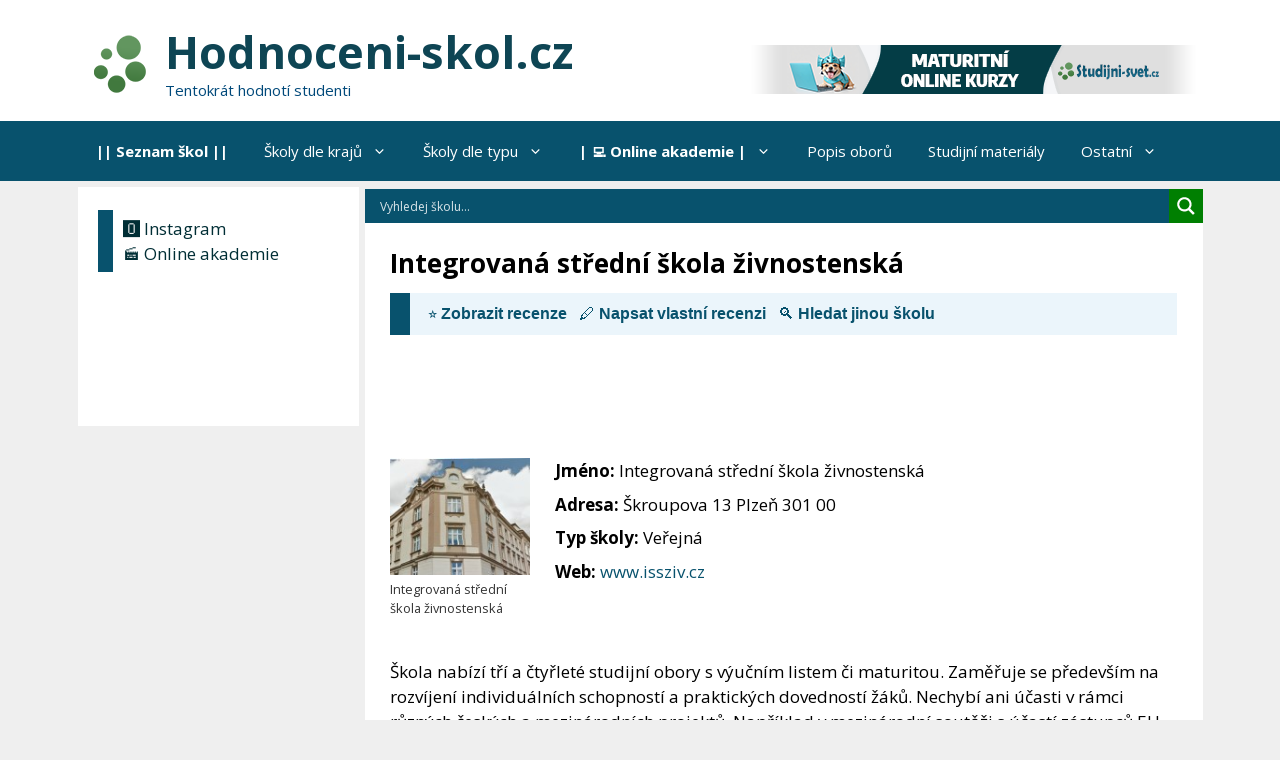

--- FILE ---
content_type: text/html; charset=utf-8
request_url: https://www.google.com/recaptcha/api2/aframe
body_size: 267
content:
<!DOCTYPE HTML><html><head><meta http-equiv="content-type" content="text/html; charset=UTF-8"></head><body><script nonce="qKsvXsRML2AtpIi1pqwfOw">/** Anti-fraud and anti-abuse applications only. See google.com/recaptcha */ try{var clients={'sodar':'https://pagead2.googlesyndication.com/pagead/sodar?'};window.addEventListener("message",function(a){try{if(a.source===window.parent){var b=JSON.parse(a.data);var c=clients[b['id']];if(c){var d=document.createElement('img');d.src=c+b['params']+'&rc='+(localStorage.getItem("rc::a")?sessionStorage.getItem("rc::b"):"");window.document.body.appendChild(d);sessionStorage.setItem("rc::e",parseInt(sessionStorage.getItem("rc::e")||0)+1);localStorage.setItem("rc::h",'1769766462009');}}}catch(b){}});window.parent.postMessage("_grecaptcha_ready", "*");}catch(b){}</script></body></html>

--- FILE ---
content_type: application/javascript
request_url: https://hodnoceni-skol.cz/wp-content/uploads/ad-inserter/a271afadb/sponsors.js?ver=2.7.39-1769731244
body_size: -101
content:
window.efada1b64353=true;

--- FILE ---
content_type: application/javascript
request_url: https://hodnoceni-skol.cz/wp-content/uploads/ad-inserter/a271afadb/ads.js?ver=2.7.39-1769731244
body_size: -25
content:
var e=document.createElement("div");e.id="fcac0a9a44fc";e.style.display="none";document.body.appendChild(e);


--- FILE ---
content_type: application/javascript
request_url: https://hodnoceni-skol.cz/wp-content/uploads/ad-inserter/a271afadb/advertising.js?ver=2.7.39-1769731244
body_size: 1574
content:
(function(window){var cecf51dc72ce=function(options){this._options={checkOnLoad:false,resetOnEnd:false,loopCheckTime:50,loopMaxNumber:5,baitClass:"pub_300x250 pub_300x250m pub_728x90 text-ad textAd text_ad text_ads text-ads text-ad-links",baitStyle:"width: 1px !important; height: 1px !important; position: absolute !important; left: -10000px !important; top: -1000px !important;",debug:false};this._var={version:"3.2.1",bait:null,checking:false,loop:null,loopNumber:0,event:{detected:[],notDetected:[]}};
if(options!==undefined)this.setOption(options);var self=this;var eventCallback=function(){setTimeout(function(){if(self._options.checkOnLoad===true){if(self._options.debug===true)self._log("onload->eventCallback","A check loading is launched");if(self._var.bait===null)self._creatBait();setTimeout(function(){self.check()},1)}},1)};if(window.addEventListener!==undefined)window.addEventListener("load",eventCallback,false);else window.attachEvent("onload",eventCallback)};cecf51dc72ce.prototype._options=
null;cecf51dc72ce.prototype._var=null;cecf51dc72ce.prototype._bait=null;cecf51dc72ce.prototype._log=function(method,message){console.log("[cecf51dc72ce]["+method+"] "+message)};cecf51dc72ce.prototype.setOption=function(options,value){if(value!==undefined){var key=options;options={};options[key]=value}for(var option in options){this._options[option]=options[option];if(this._options.debug===true)this._log("setOption",'The option "'+option+'" he was assigned to "'+options[option]+'"')}return this};cecf51dc72ce.prototype._creatBait=
function(){var bait=document.createElement("div");bait.setAttribute("class",this._options.baitClass);bait.setAttribute("style",this._options.baitStyle);this._var.bait=window.document.body.appendChild(bait);this._var.bait.offsetParent;this._var.bait.offsetHeight;this._var.bait.offsetLeft;this._var.bait.offsetTop;this._var.bait.offsetWidth;this._var.bait.clientHeight;this._var.bait.clientWidth;if(this._options.debug===true)this._log("_creatBait","Bait has been created")};cecf51dc72ce.prototype._destroyBait=
function(){window.document.body.removeChild(this._var.bait);this._var.bait=null;if(this._options.debug===true)this._log("_destroyBait","Bait has been removed")};cecf51dc72ce.prototype.check=function(loop){if(loop===undefined)loop=true;if(this._options.debug===true)this._log("check","An audit was requested "+(loop===true?"with a":"without")+" loop");if(this._var.checking===true){if(this._options.debug===true)this._log("check","A check was canceled because there is already an ongoing");return false}this._var.checking=
true;if(this._var.bait===null)this._creatBait();var self=this;this._var.loopNumber=0;if(loop===true)this._var.loop=setInterval(function(){self._checkBait(loop)},this._options.loopCheckTime);setTimeout(function(){self._checkBait(loop)},1);if(this._options.debug===true)this._log("check","A check is in progress ...");return true};cecf51dc72ce.prototype._checkBait=function(loop){var detected=false;if(this._var.bait===null)this._creatBait();if(window.document.body.getAttribute("abp")!==null||this._var.bait.offsetParent===
null||this._var.bait.offsetHeight==0||this._var.bait.offsetLeft==0||this._var.bait.offsetTop==0||this._var.bait.offsetWidth==0||this._var.bait.clientHeight==0||this._var.bait.clientWidth==0)detected=true;if(window.getComputedStyle!==undefined){var baitTemp=window.getComputedStyle(this._var.bait,null);if(baitTemp&&(baitTemp.getPropertyValue("display")=="none"||baitTemp.getPropertyValue("visibility")=="hidden"))detected=true}if(this._options.debug===true)this._log("_checkBait","A check ("+(this._var.loopNumber+
1)+"/"+this._options.loopMaxNumber+" ~"+(1+this._var.loopNumber*this._options.loopCheckTime)+"ms) was conducted and detection is "+(detected===true?"positive":"negative"));if(loop===true){this._var.loopNumber++;if(this._var.loopNumber>=this._options.loopMaxNumber)this._stopLoop()}if(detected===true){this._stopLoop();this._destroyBait();this.emitEvent(true);if(loop===true)this._var.checking=false}else if(this._var.loop===null||loop===false){this._destroyBait();this.emitEvent(false);if(loop===true)this._var.checking=
false}};cecf51dc72ce.prototype._stopLoop=function(detected){clearInterval(this._var.loop);this._var.loop=null;this._var.loopNumber=0;if(this._options.debug===true)this._log("_stopLoop","A loop has been stopped")};cecf51dc72ce.prototype.emitEvent=function(detected){if(this._options.debug===true)this._log("emitEvent","An event with a "+(detected===true?"positive":"negative")+" detection was called");var fns=this._var.event[detected===true?"detected":"notDetected"];for(var i in fns){if(this._options.debug===
true)this._log("emitEvent","Call function "+(parseInt(i)+1)+"/"+fns.length);if(fns.hasOwnProperty(i))fns[i]()}if(this._options.resetOnEnd===true)this.clearEvent();return this};cecf51dc72ce.prototype.clearEvent=function(){this._var.event.detected=[];this._var.event.notDetected=[];if(this._options.debug===true)this._log("clearEvent","The event list has been cleared")};cecf51dc72ce.prototype.on=function(detected,fn){this._var.event[detected===true?"detected":"notDetected"].push(fn);if(this._options.debug===
true)this._log("on",'A type of event "'+(detected===true?"detected":"notDetected")+'" was added');return this};cecf51dc72ce.prototype.onDetected=function(fn){return this.on(true,fn)};cecf51dc72ce.prototype.onNotDetected=function(fn){return this.on(false,fn)};window.cecf51dc72ce=cecf51dc72ce;if(window.babc8d28592f===undefined)window.babc8d28592f=new cecf51dc72ce({checkOnLoad:true,resetOnEnd:true})})(window);


--- FILE ---
content_type: application/javascript
request_url: https://hodnoceni-skol.cz/wp-content/uploads/ad-inserter/a271afadb/adverts.js?ver=2.7.39-1769731244
body_size: 2893
content:
(function(window,instanceName,className){var debug=false;var debugName="fecfeb5cc492";var FabUtils=function(){var self=this;var options={};this.errors={throwError:function(name,method,type){throw'Argument "'+name+'" of method "'+method+'" is not an "'+type+'"';},isObject:function(value,name,method){if(typeof value!=="object"||Array.isArray(value)===true||value===null)this.throwError(name,method,"object")},isArray:function(value,name,method){if(Array.isArray(value)===false)this.throwError(name,method,
"array")},isFunction:function(value,name,method){if(typeof value!=="function")this.throwError(name,method,"function")},isString:function(value,name,method){if(typeof value!=="string")this.throwError(name,method,"string")},isBoolean:function(value,name,method){if(typeof value!=="boolean")this.throwError(name,method,"boolean")}};this.options={set:function(optionsList){self.errors.isObject(optionsList,"optionsList","options.set");for(var key in optionsList){options[key]=optionsList[key];self.debug.log("options.set",
'Set "'+key+'" to "'+optionsList[key]+'"')}return self},get:function(key){return options[key]}};this.debug={set:function(isEnable){debug=isEnable;self.debug.log("debug.set",'Set debug to "'+debug+'"');return self},isEnable:function(){return debug},log:function(method,message){if(debug===true){self.errors.isString(method,"method","debug.log");self.errors.isString(message,"message","debug.log");console.log("["+debugName+"]["+method+"] "+message)}}};this.versionToInt=function(version){var versionInt=
"";for(var i=0;i<3;i++){var block=version[i]||0;if((""+block).length===1)block="0"+block;versionInt+=block}return parseInt(versionInt)}};var FabPlugin=function(){FabUtils.apply(this);var data={};var callbackDetected=null;var callbackUndetected=null;this.setDetected=function(callback){callbackDetected=callback;return this};this.callDetected=function(){if(callbackDetected===null)return false;callbackDetected();callbackDetected=null;return true};this.setUndetected=function(callback){callbackUndetected=
callback;return this};this.callUndetected=function(){if(callbackUndetected===null)return false;callbackUndetected();callbackUndetected=null;return true}};var Fab=function(){FabUtils.apply(this);this.options.set({timeout:200});var self=this;var version=[4,0,0,"beta",3];var events={};var pluginsClass={};this.getVersion=function(toInt){if(toInt!==true)return version;else this.versionToInt(version)};this.addEvent=function(name,callback){this.errors.isString(name,"name","addEvent");this.errors.isFunction(callback,
"callback","addEvent");if(events[name]===undefined)events[name]=[];events[name].push(callback);this.debug.log("set",'Event "'+name+'" added');return this};this.on=function(detected,callback){this.errors.isBoolean(detected,"detected","on");this.errors.isFunction(callback,"callback","on");return this.addEvent(detected===true?"detected":"undetected",callback)};this.onDetected=function(callback){this.errors.isFunction(callback,"callback","onDetected");return this.addEvent("detected",callback)};this.onNotDetected=
function(callback){this.errors.isFunction(callback,"callback","onNotDetected");return this.addEvent("undetected",callback)};var dispatchEvent=function(name){var eventsList=events[name];if(self.debug.isEnable()===true){var eventsNumber=eventsList!==undefined?eventsList.length:0;self.debug.log("dispatchEvent",'Starts dispatch of events "'+name+'" (0/'+eventsNumber+")")}if(eventsList!==undefined)for(var i in eventsList){if(self.debug.isEnable()===true)self.debug.log("dispatchEvent",'Dispatch event "'+
name+'" ('+(parseInt(i)+1)+"/"+eventsNumber+")");eventsList[i]()}return this};this.check=function(pluginsList,optionsList){if(pluginsList instanceof Array===false&&optionsList===undefined){optionsList=pluginsList;pluginsList=undefined}if(pluginsList===undefined)pluginsList=Object.keys(pluginsClass);if(optionsList===undefined)optionsList={};this.errors.isArray(pluginsList,"pluginsList","check");this.errors.isObject(optionsList,"optionsList","check");this.debug.log("check","Starting check");var plugins=
{};var pluginsLength=pluginsList.length;var pluginsEndLength=0;var end=function(pluginName,detected,force){pluginsEndLength++;self.debug.log("check",(detected===true?"Positive":"Negative")+'" check of plugin "'+pluginName+'"');if(force===true||detected===true||pluginsEndLength===pluginsLength){clearTimeout(timeout);for(var name in plugins)plugins[name].instance.stop();dispatchEvent(detected===true?"detected":"undetected")}};this.debug.log("check","Starting loading plugins (0/"+pluginsLength+") ("+
pluginsList.join()+")");if(pluginsLength===0){end("#NoPlugin",false,true);return this}for(var i in pluginsList){var name=pluginsList[i];this.debug.log("check",'Load plugin "'+name+'" ('+(parseInt(i)+1)+"/"+pluginsLength+")");var plugin=plugins[name]={name:name,instance:new pluginsClass[name],detected:null};if(optionsList[name]!==undefined)plugin.instance.options.set(optionsList[name]);(function(end,plugin){plugin.instance.setDetected(function(){plugin.detected=true;end(plugin.name,true)}).setUndetected(function(){plugin.detected=
false;end(plugin.name,false)})})(end,plugin)}for(var name in plugins)plugins[name].instance.start();var timeout=setTimeout(function(){end("#Timeout",false,true)},this.options.get("timeout"));return this};this.registerPlugin=function(pluginClass){this.errors.isFunction(pluginClass,"pluginClass","registerPlugin");this.errors.isString(pluginClass.pluginName,"pluginClass.pluginName","registerPlugin");this.errors.isArray(pluginClass.versionMin,"pluginClass.versionMin","registerPlugin");if(pluginClass.versionMin.length!==
3)this.errors.throwError("pluginClass.versionMin","registerPlugin","array with 3 values");if(pluginsClass[pluginClass.pluginName]===undefined)if(this.versionToInt(version)>=this.versionToInt(pluginClass.versionMin)){pluginsClass[pluginClass.pluginName]=pluginClass;this.debug.log("registerPlugin",'Plugin "'+pluginClass.pluginName+'" registered');return true}else throw'The plugin "'+pluginClass.pluginName+'" ('+pluginClass.versionMin.join(".")+") is too recent for this version of "+debugName+" ("+version.join(".")+
")";else throw'The plugin "'+pluginClass.pluginName+'" is already registered';return false};this.registerPlugin(FabPluginHtml);this.registerPlugin(FabPluginHttp)};Fab.getPluginClass=function(){return FabPlugin};var FabPluginHtml=function(){Fab.getPluginClass().apply(this,arguments);this.options.set({loopTime:50,baitElement:null,baitClass:"pub_300x250 pub_300x250m pub_728x90 text-ad textAd text_ad text_ads text-ads text-ad-links",baitStyle:"width:1px!important;height:1px!important;position:absolute!important;left:-10000px!important;top:-1000px!important;",
baitParent:null});var data={};this.start=function(){var self=this;if(this.options.get("baitElement")===null){data.bait=this.createBait({"class":this.options.get("baitClass"),style:this.options.get("baitStyle")});var baitParent=this.options.get("baitParent");if(baitParent===null)window.document.body.appendChild(data.bait);else baitParent.appendChild(data.bait)}else data.bait=this.options.get("baitElement");var check=function(){if(self.checkBait(data.bait,true)===true)self.callDetected()};data.loopTimeout=
setTimeout(check,1);data.loopInterval=setInterval(check,this.options.get("loopTime"));return this};this.stop=function(){clearInterval(data.loopTimeout);clearInterval(data.loopInterval);var baitParent=this.options.get("baitParent");if(baitParent===null)window.document.body.removeChild(data.bait);else baitParent.removeChild(data.bait);return this};this.createBait=function(options){var bait=window.document.createElement("div");bait.setAttribute("class",options["class"]);bait.setAttribute("style",options.style);
bait.offsetParent;bait.offsetHeight;bait.offsetLeft;bait.offsetTop;bait.offsetWidth;bait.clientHeight;bait.clientWidth;return bait};this.checkBait=function(bait,checkBody){var detected=false;if(checkBody===true&&window.document.body.getAttribute("abp")!==null||bait.offsetParent===null||bait.offsetHeight==0||bait.offsetLeft==0||bait.offsetTop==0||bait.offsetWidth==0||bait.clientHeight==0||bait.clientWidth==0)detected=true;else{var baitComputedStyle=window.getComputedStyle(bait);if(baitComputedStyle.getPropertyValue("display")==
"none"||baitComputedStyle.getPropertyValue("visibility")=="hidden")detected=true}return detected}};FabPluginHtml.pluginName="html";FabPluginHtml.version=[1,0,0];FabPluginHtml.versionMin=[4,0,0];var FabPluginHttp=function(){Fab.getPluginClass().apply(this,arguments);this.options.set({baitMode:"ajax",baitUrl:"/ad/banner/_adsense_/_adserver/_adview_.ad.json?adzone=top&adsize=300x250&advid={RANDOM}"});var data={};this.start=function(){var self=this;data.end=false;var baitUrl=this.options.get("baitUrl").replace(/\{RANDOM\}/g,
function(){return parseInt(Math.random()*1E8)});return this};this.stop=function(){data.end=true;return this};this._urlCheck=function(url,mode,cbDetected,cbUndetected){var endSend=false;var end=function(detected){if(endSend!==false)return;endSend=true;if(detected===true)cbDetected();else cbUndetected()};if(mode==="ajax"){var readyStates=[false,false,false,false];var status=null;var respond=function(responseForce){if(responseForce!==undefined)end(responseForce);else{if(status===0){end(true);return}for(var i=
0;i<4;i++)if(readyStates[i]===false){end(true);return}end(false)}};var xmlHttp=new XMLHttpRequest;xmlHttp.onreadystatechange=function(){readyStates[xmlHttp.readyState-1]=true;try{status=xmlHttp.status}catch(e){}if(xmlHttp.readyState===4)respond()};try{xmlHttp.open("GET",url,true);xmlHttp.send()}catch(e){if(e.result=="2153644038")respond(true)}}else if(mode==="import"){var element=document.createElement("script");element.src=url;element.onerror=function(){end(true);window.document.body.removeChild(element)};
element.onload=function(){end(false);window.document.body.removeChild(element)};window.document.body.appendChild(element)}else end(false)}};FabPluginHttp.pluginName="http";FabPluginHtml.version=[1,0,0];FabPluginHttp.versionMin=[4,0,0];window[className]=Fab;if(window[instanceName]===undefined){var instance=window[instanceName]=new Fab;window.addEventListener("load",function(){setTimeout(function(){instance.check()},1)},false)}})(window,"ebdb8e0dd9cd","fecfeb5cc492");
